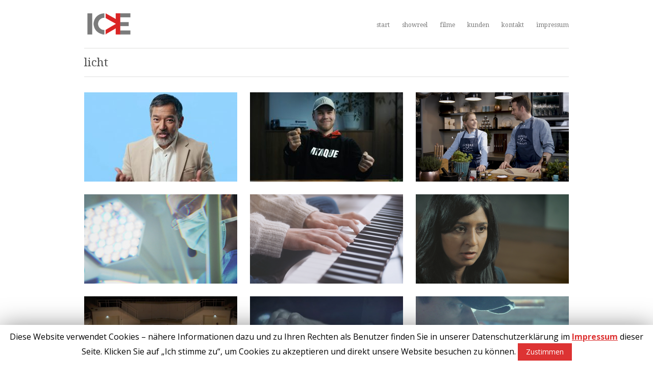

--- FILE ---
content_type: text/html; charset=UTF-8
request_url: http://ickefilm.de/skill/licht/
body_size: 28288
content:
<!DOCTYPE html>
<html lang="de">

<head>
	<meta http-equiv="Content-Type" content="text/html; charset=UTF-8" />
	<title>ICKEfilm  &raquo; Skills &raquo; licht</title>
	<meta name="viewport" content="width=device-width, initial-scale = 1.0, maximum-scale=1.0, user-scalable=no" />
	<link rel="stylesheet" type="text/css" href="http://fonts.googleapis.com/css?family=Droid+Sans:regular,bold" />
	<link rel="stylesheet" type="text/css" href="http://fonts.googleapis.com/css?family=Droid+Serif:regular,bold" />
							<link rel="stylesheet" type="text/css" href="http://fonts.googleapis.com/css?family=Raleway:regular,italic,bold,bolditalic" />
				<link rel="stylesheet" type="text/css" href="http://fonts.googleapis.com/css?family=Open+Sans:regular,italic,bold,bolditalic" />
				<link rel="stylesheet" type="text/css" href="http://fonts.googleapis.com/css?family=Codystar:regular,italic,bold,bolditalic" />
				<link rel="stylesheet" type="text/css" href="http://fonts.googleapis.com/css?family=Raleway:regular,italic,bold,bolditalic" />
	
	<link rel="alternate" type="application/rss+xml" title="ICKEfilm RSS Feed" href="http://ickefilm.de/feed/" />
	<link rel="alternate" type="application/atom+xml" title="ICKEfilm Atom Feed" href="http://ickefilm.de/feed/atom/" />
	<link rel="pingback" href="http://ickefilm.de/wordpress/xmlrpc.php" />

			<link rel="shortcut icon" href="http://ickefilm.de/wordpress/wp-content/uploads/2015/04/ICKE_favicon.jpg" />
	
	
	<link rel='dns-prefetch' href='//vjs.zencdn.net' />
<link rel='dns-prefetch' href='//s.w.org' />
<link rel="alternate" type="application/rss+xml" title="ICKEfilm &raquo; licht Skill Feed" href="http://ickefilm.de/skill/licht/feed/" />
		<script type="text/javascript">
			window._wpemojiSettings = {"baseUrl":"https:\/\/s.w.org\/images\/core\/emoji\/11\/72x72\/","ext":".png","svgUrl":"https:\/\/s.w.org\/images\/core\/emoji\/11\/svg\/","svgExt":".svg","source":{"concatemoji":"http:\/\/ickefilm.de\/wordpress\/wp-includes\/js\/wp-emoji-release.min.js?ver=5.0.22"}};
			!function(e,a,t){var n,r,o,i=a.createElement("canvas"),p=i.getContext&&i.getContext("2d");function s(e,t){var a=String.fromCharCode;p.clearRect(0,0,i.width,i.height),p.fillText(a.apply(this,e),0,0);e=i.toDataURL();return p.clearRect(0,0,i.width,i.height),p.fillText(a.apply(this,t),0,0),e===i.toDataURL()}function c(e){var t=a.createElement("script");t.src=e,t.defer=t.type="text/javascript",a.getElementsByTagName("head")[0].appendChild(t)}for(o=Array("flag","emoji"),t.supports={everything:!0,everythingExceptFlag:!0},r=0;r<o.length;r++)t.supports[o[r]]=function(e){if(!p||!p.fillText)return!1;switch(p.textBaseline="top",p.font="600 32px Arial",e){case"flag":return s([55356,56826,55356,56819],[55356,56826,8203,55356,56819])?!1:!s([55356,57332,56128,56423,56128,56418,56128,56421,56128,56430,56128,56423,56128,56447],[55356,57332,8203,56128,56423,8203,56128,56418,8203,56128,56421,8203,56128,56430,8203,56128,56423,8203,56128,56447]);case"emoji":return!s([55358,56760,9792,65039],[55358,56760,8203,9792,65039])}return!1}(o[r]),t.supports.everything=t.supports.everything&&t.supports[o[r]],"flag"!==o[r]&&(t.supports.everythingExceptFlag=t.supports.everythingExceptFlag&&t.supports[o[r]]);t.supports.everythingExceptFlag=t.supports.everythingExceptFlag&&!t.supports.flag,t.DOMReady=!1,t.readyCallback=function(){t.DOMReady=!0},t.supports.everything||(n=function(){t.readyCallback()},a.addEventListener?(a.addEventListener("DOMContentLoaded",n,!1),e.addEventListener("load",n,!1)):(e.attachEvent("onload",n),a.attachEvent("onreadystatechange",function(){"complete"===a.readyState&&t.readyCallback()})),(n=t.source||{}).concatemoji?c(n.concatemoji):n.wpemoji&&n.twemoji&&(c(n.twemoji),c(n.wpemoji)))}(window,document,window._wpemojiSettings);
		</script>
		<style type="text/css">
img.wp-smiley,
img.emoji {
	display: inline !important;
	border: none !important;
	box-shadow: none !important;
	height: 1em !important;
	width: 1em !important;
	margin: 0 .07em !important;
	vertical-align: -0.1em !important;
	background: none !important;
	padding: 0 !important;
}
</style>
<link rel='stylesheet' id='wp-block-library-css'  href='http://ickefilm.de/wordpress/wp-includes/css/dist/block-library/style.min.css?ver=5.0.22' type='text/css' media='all' />
<link rel='stylesheet' id='cforms2-css'  href='http://ickefilm.de/wordpress/wp-content/plugins/cforms2/styling/cforms.css?ver=14.14' type='text/css' media='all' />
<link rel='stylesheet' id='cookie-law-info-css'  href='http://ickefilm.de/wordpress/wp-content/plugins/cookie-law-info/public/css/cookie-law-info-public.css?ver=1.8.2' type='text/css' media='all' />
<link rel='stylesheet' id='cookie-law-info-gdpr-css'  href='http://ickefilm.de/wordpress/wp-content/plugins/cookie-law-info/public/css/cookie-law-info-gdpr.css?ver=1.8.2' type='text/css' media='all' />
<link rel='stylesheet' id='fv_flowplayer-css'  href='http://ickefilm.de/wordpress/wp-content/fv-flowplayer-custom/style-1.css?ver=1685439737' type='text/css' media='all' />
<link rel='stylesheet' id='videojs-plugin-css'  href='http://ickefilm.de/wordpress/wp-content/plugins/videojs-html5-video-player-for-wordpress/plugin-styles.css?ver=5.0.22' type='text/css' media='all' />
<link rel='stylesheet' id='videojs-css'  href='//vjs.zencdn.net/4.5/video-js.css?ver=5.0.22' type='text/css' media='all' />
<link rel='stylesheet' id='hero-style-css'  href='http://ickefilm.de/wordpress/wp-content/themes/herothemetrust/style.css?ver=5.0.22' type='text/css' media='all' />
<link rel='stylesheet' id='superfish-css'  href='http://ickefilm.de/wordpress/wp-content/themes/herothemetrust/css/superfish.css?ver=1.4.8' type='text/css' media='all' />
<link rel='stylesheet' id='slideshow-css'  href='http://ickefilm.de/wordpress/wp-content/themes/herothemetrust/css/flexslider.css?ver=1.8' type='text/css' media='all' />
<link rel='stylesheet' id='simple-social-icons-font-css'  href='http://ickefilm.de/wordpress/wp-content/plugins/simple-social-icons/css/style.css?ver=3.0.1' type='text/css' media='all' />
<script type='text/javascript' src='http://ickefilm.de/wordpress/wp-includes/js/jquery/jquery.js?ver=1.12.4'></script>
<script type='text/javascript' src='http://ickefilm.de/wordpress/wp-includes/js/jquery/jquery-migrate.min.js?ver=1.4.1'></script>
<script type='text/javascript'>
/* <![CDATA[ */
var cforms2_ajax = {"url":"http:\/\/ickefilm.de\/wordpress\/wp-admin\/admin-ajax.php","nonces":{"submitcform":"aba360b835"}};
/* ]]> */
</script>
<script type='text/javascript' src='http://ickefilm.de/wordpress/wp-content/plugins/cforms2/js/cforms.js?ver=14.14'></script>
<script type='text/javascript'>
/* <![CDATA[ */
var Cli_Data = {"nn_cookie_ids":[],"cookielist":[]};
var log_object = {"ajax_url":"http:\/\/ickefilm.de\/wordpress\/wp-admin\/admin-ajax.php"};
/* ]]> */
</script>
<script type='text/javascript' src='http://ickefilm.de/wordpress/wp-content/plugins/cookie-law-info/public/js/cookie-law-info-public.js?ver=1.8.2'></script>
<script type='text/javascript' src='http://ickefilm.de/wordpress/wp-content/plugins/simple-social-icons/svgxuse.js?ver=1.1.21'></script>
<link rel='https://api.w.org/' href='http://ickefilm.de/wp-json/' />
<meta name="generator" content="WordPress 5.0.22" />

	<style type='text/css'>
		.vjs-default-skin { color: #7b7b7b }
		.vjs-default-skin .vjs-play-progress, .vjs-default-skin .vjs-volume-level { background-color: #da2525 }
		.vjs-default-skin .vjs-control-bar, .vjs-default-skin .vjs-big-play-button { background: rgba(255,255,255,0.7) }
		.vjs-default-skin .vjs-slider { background: rgba(255,255,255,0.2333333333333333) }
	</style>
		
		<script type="text/javascript"> document.createElement("video");document.createElement("audio");document.createElement("track"); </script>
		<meta name="generator" content=" " />

<style type="text/css" media="screen">

	h1, h2, h3, h4, h5, h6 { font-family: 'Raleway'; }
	body { font-family: 'Open Sans'; }
	#homeBanner h2 { font-family: 'Codystar'; }
	#homeBanner p { font-family: 'Raleway'; }

	#bannerText { top: 240px; }

	blockquote, address {
		border-left: 5px solid #da2525;
	}
	#filterNav .selected, #filterNav a.selected:hover, #content .project.small .inside {
		background-color: #da2525;
	}

#mainNav ul a, #mainNav ul li.sfHover ul a { color: #7b7b7b !important;	}
	#mainNav ul li.current a,
	#mainNav ul li.current-cat a,
	#mainNav ul li.current_page_item a,
	#mainNav ul li.current-menu-item a,
	#mainNav ul li.current-post-ancestor a,
	.single-post #mainNav ul li.current_page_parent a,
	#mainNav ul li.current-category-parent a,
	#mainNav ul li.current-category-ancestor a,
	#mainNav ul li.current-portfolio-ancestor a,
	#mainNav ul li.current-projects-ancestor a {
		color: #da2525 !important;
	}
	#mainNav ul li.sfHover a,
	#mainNav ul li a:hover,
	#mainNav ul li:hover {
		color: #da2525 !important;
	}
	#mainNav ul li.sfHover ul a:hover { color: #da2525 !important;}

a { color: #da2525;}
a:hover {color: #aa9862;}
.button, #searchsubmit, input[type="submit"] {background-color: #7b7b7b !important;}
.button:hover, #searchsubmit:hover, input[type="submit"]:hover {background-color: #595959 !important;}
 html {height: 101%;} 
	#homeBanner {
		background-color: #5b5b5b;
	}

	#homeBanner {
		background-image: url(http://ickefilm.de/wordpress/wp-content/uploads/2015/04/BG_MH_2019_neu_h.jpg);
		background-repeat:no-repeat;
		background-attachment:fixed;
		background-position:center top;
	}


</style>

<!--[if IE 7]>
<link rel="stylesheet" href="http://ickefilm.de/wordpress/wp-content/themes/herothemetrust/css/ie7.css" type="text/css" media="screen" />
<![endif]-->
<!--[if IE 8]>
<link rel="stylesheet" href="http://ickefilm.de/wordpress/wp-content/themes/herothemetrust/css/ie8.css" type="text/css" media="screen" />
<![endif]-->
<!--[if IE]><script src="http://html5shiv.googlecode.com/svn/trunk/html5.js"></script><![endif]-->


<script>
  (function(i,s,o,g,r,a,m){i['GoogleAnalyticsObject']=r;i[r]=i[r]||function(){
  (i[r].q=i[r].q||[]).push(arguments)},i[r].l=1*new Date();a=s.createElement(o),
  m=s.getElementsByTagName(o)[0];a.async=1;a.src=g;m.parentNode.insertBefore(a,m)
  })(window,document,'script','//www.google-analytics.com/analytics.js','ga');

  ga('create', 'UA-62111965-1', 'auto');
  ga('send', 'pageview');

</script>

		<script type="text/javascript">
			var cli_flush_cache=2;
		</script>
		<style type="text/css" id="custom-background-css">
body.custom-background { background-color: #ffffff; }
</style>
</head>

<body class="archive tax-skill term-licht term-7 custom-background " >

<div id="container">
<div id="header">
	<div class="inside clearfix">

				<div id="logo">
					<h1 class="logo"><a href="http://ickefilm.de"><img src="http://ickefilm.de/wordpress/wp-content/uploads/2015/04/ICKE_Logo_51.jpg" alt="ICKEfilm" /></a></h1>
				</div>

		<div id="mainNav" class="clearfix">
			<div class="menu-main-menu-container"><ul id="menu-main-menu" class="sf-menu"><li id="menu-item-269" class="menu-item menu-item-type-post_type menu-item-object-page menu-item-home menu-item-269"><a href="http://ickefilm.de/">start</a></li>
<li id="menu-item-356" class="menu-item menu-item-type-post_type menu-item-object-page menu-item-356"><a href="http://ickefilm.de/showreel/">showreel</a></li>
<li id="menu-item-273" class="menu-item menu-item-type-post_type menu-item-object-page menu-item-273"><a href="http://ickefilm.de/einblicke/">filme</a></li>
<li id="menu-item-270" class="menu-item menu-item-type-post_type menu-item-object-page menu-item-270"><a href="http://ickefilm.de/kunden/">kunden</a></li>
<li id="menu-item-271" class="menu-item menu-item-type-post_type menu-item-object-page menu-item-271"><a href="http://ickefilm.de/kontakt/">kontakt</a></li>
<li id="menu-item-272" class="menu-item menu-item-type-post_type menu-item-object-page menu-item-272"><a href="http://ickefilm.de/impressum/">impressum</a></li>
</ul></div>		</div>
	</div>

	</div>

<div class="wrap">
<div id="main" class="clearfix">

<div id="pageHead">
	<h1>licht</h1>			
	</div>
<div id="content" class="fullProjects clearfix full grid">	
<div id="projects">		
	<div class="thumbs masonry">
				
			
		<div class="project small 0" id="project-coachhub-lehrfilme">
	<div class="inside">
	<a href="http://ickefilm.de/project/coachhub-lehrfilme/" rel="bookmark" >	
		<img width="300" height="175" src="http://ickefilm.de/wordpress/wp-content/uploads/2023/06/CH_Thumbnail_2-300x175.jpg" class="thumb wp-post-image" alt="CoachHub // Lehrfilme" title="CoachHub // Lehrfilme" />		<span class="title"><span>CoachHub // Lehrfilme</span></span>
	</a>
	</div>																																
</div>	
			
		<div class="project small 0" id="project-bplusz-group-dingsda-fuer-kraftfahrer">
	<div class="inside">
	<a href="http://ickefilm.de/project/bplusz-group-dingsda-fuer-kraftfahrer/" rel="bookmark" >	
		<img width="300" height="175" src="http://ickefilm.de/wordpress/wp-content/uploads/2022/01/Dingsda_Bild--300x175.jpg" class="thumb wp-post-image" alt="BplusZ-Group // Dingsda für Berufskraftfahrer" title="BplusZ-Group // Dingsda für Berufskraftfahrer" />		<span class="title"><span>BplusZ-Group // Dingsda für Berufskraftfahrer</span></span>
	</a>
	</div>																																
</div>	
			
		<div class="project small 0" id="project-astrazeneca-genusskompass">
	<div class="inside">
	<a href="http://ickefilm.de/project/astrazeneca-genusskompass/" rel="bookmark" >	
		<img width="300" height="175" src="http://ickefilm.de/wordpress/wp-content/uploads/2020/06/Bildschirmfoto-2020-06-09-um-10.47.39-300x175.png" class="thumb wp-post-image" alt="AstraZeneca // Genusskompass" title="AstraZeneca // Genusskompass" />		<span class="title"><span>AstraZeneca // Genusskompass</span></span>
	</a>
	</div>																																
</div>	
			
		<div class="project small 0" id="project-571">
	<div class="inside">
	<a href="http://ickefilm.de/project/571/" rel="bookmark" >	
		<img width="300" height="175" src="http://ickefilm.de/wordpress/wp-content/uploads/2019/06/Bildschirmfoto-2019-06-26-um-11.24.33-300x175.png" class="thumb wp-post-image" alt="Weitmeer // Hernia Compact International" title="Weitmeer // Hernia Compact International" />		<span class="title"><span>Weitmeer // Hernia Compact International</span></span>
	</a>
	</div>																																
</div>	
			
		<div class="project small 0" id="project-casio-previa-px-s1000-launchfilm">
	<div class="inside">
	<a href="http://ickefilm.de/project/casio-previa-px-s1000-launchfilm/" rel="bookmark" >	
		<img width="300" height="175" src="http://ickefilm.de/wordpress/wp-content/uploads/2019/07/Bildschirmfoto-2019-11-25-um-12.46.53-300x175.png" class="thumb wp-post-image" alt="CASIO // Previa PX-S1000 &#8211; Launchfilm" title="CASIO // Previa PX-S1000 &#8211; Launchfilm" />		<span class="title"><span>CASIO // Previa PX-S1000 &#8211; Launchfilm</span></span>
	</a>
	</div>																																
</div>	
			
		<div class="project small 0" id="project-least-authority-company-introduction">
	<div class="inside">
	<a href="http://ickefilm.de/project/least-authority-company-introduction/" rel="bookmark" >	
		<img width="300" height="175" src="http://ickefilm.de/wordpress/wp-content/uploads/2017/10/Bildschirmfoto-2018-12-13-um-13.27.17-300x175.png" class="thumb wp-post-image" alt="Least Authority // Company Introduction" title="Least Authority // Company Introduction" srcset="http://ickefilm.de/wordpress/wp-content/uploads/2017/10/Bildschirmfoto-2018-12-13-um-13.27.17-300x175.png 300w, http://ickefilm.de/wordpress/wp-content/uploads/2017/10/Bildschirmfoto-2018-12-13-um-13.27.17-1024x602.png 1024w, http://ickefilm.de/wordpress/wp-content/uploads/2017/10/Bildschirmfoto-2018-12-13-um-13.27.17.png 1376w" sizes="(max-width: 300px) 100vw, 300px" />		<span class="title"><span>Least Authority // Company Introduction</span></span>
	</a>
	</div>																																
</div>	
			
		<div class="project small 0" id="project-casio-philharmonie">
	<div class="inside">
	<a href="http://ickefilm.de/project/casio-philharmonie/" rel="bookmark" >	
		<img width="300" height="175" src="http://ickefilm.de/wordpress/wp-content/uploads/2020/06/Bildschirmfoto-2020-06-25-um-11.29.51-300x175.png" class="thumb wp-post-image" alt="CASIO // Philharmonie" title="CASIO // Philharmonie" />		<span class="title"><span>CASIO // Philharmonie</span></span>
	</a>
	</div>																																
</div>	
			
		<div class="project small 0" id="project-tk-hockey-markentrailer-2016">
	<div class="inside">
	<a href="http://ickefilm.de/project/tk-hockey-markentrailer-2016/" rel="bookmark" >	
		<img width="300" height="175" src="http://ickefilm.de/wordpress/wp-content/uploads/2016/01/Bildschirmfoto-2018-12-13-um-13.25.06-300x175.png" class="thumb wp-post-image" alt="TK Hockey // Markentrailer" title="TK Hockey // Markentrailer" />		<span class="title"><span>TK Hockey // Markentrailer</span></span>
	</a>
	</div>																																
</div>	
			
		<div class="project small 0" id="project-co2online-heizkessel">
	<div class="inside">
	<a href="http://ickefilm.de/project/co2online-heizkessel/" rel="bookmark" >	
		<img width="300" height="175" src="http://ickefilm.de/wordpress/wp-content/uploads/2015/04/HKT_Bild-300x175.png" class="thumb wp-post-image" alt="co2online // Heizkessel" title="co2online // Heizkessel" />		<span class="title"><span>co2online // Heizkessel</span></span>
	</a>
	</div>																																
</div>	
			
		<div class="project small 0" id="project-martin-schulz-europawahl-2014">
	<div class="inside">
	<a href="http://ickefilm.de/project/martin-schulz-europawahl-2014/" rel="bookmark" >	
		<img width="300" height="175" src="http://ickefilm.de/wordpress/wp-content/uploads/2014/01/Bildschirmfoto-2020-10-15-um-15.08.16-300x175.png" class="thumb wp-post-image" alt="Martin Schulz // Europawahl 2014" title="Martin Schulz // Europawahl 2014" />		<span class="title"><span>Martin Schulz // Europawahl 2014</span></span>
	</a>
	</div>																																
</div>	
			
		<div class="project small 0" id="project-max-herre-buvisoco-2014">
	<div class="inside">
	<a href="http://ickefilm.de/project/max-herre-buvisoco-2014/" rel="bookmark" >	
		<img width="300" height="175" src="http://ickefilm.de/wordpress/wp-content/uploads/2013/08/Bildschirmfoto-2019-09-23-um-12.59.59-300x175.png" class="thumb wp-post-image" alt="Max Herre // BuviSoCo 2013" title="Max Herre // BuviSoCo 2013" />		<span class="title"><span>Max Herre // BuviSoCo 2013</span></span>
	</a>
	</div>																																
</div>	
			
		<div class="project small 0" id="project-casio-air-das-duell">
	<div class="inside">
	<a href="http://ickefilm.de/project/casio-air-das-duell/" rel="bookmark" >	
		<img width="300" height="175" src="http://ickefilm.de/wordpress/wp-content/uploads/2012/10/Bildschirmfoto-2019-09-23-um-13.02.43-300x175.png" class="thumb wp-post-image" alt="Casio AIR // Das Duell" title="Casio AIR // Das Duell" />		<span class="title"><span>Casio AIR // Das Duell</span></span>
	</a>
	</div>																																
</div>	
			
		<div class="project small 0" id="project-spielbudenplatz-hh-matjes-jes-jes-jes">
	<div class="inside">
	<a href="http://ickefilm.de/project/spielbudenplatz-hh-matjes-jes-jes-jes/" rel="bookmark" >	
		<img width="300" height="175" src="http://ickefilm.de/wordpress/wp-content/uploads/2015/04/Matjes_Bild-300x175.png" class="thumb wp-post-image" alt="Spielbudenplatz HH // Matjes..jes..jes..jes" title="Spielbudenplatz HH // Matjes..jes..jes..jes" />		<span class="title"><span>Spielbudenplatz HH // Matjes..jes..jes..jes</span></span>
	</a>
	</div>																																
</div>	
			
		<div class="project small 0" id="project-strato-hosting-testimonials">
	<div class="inside">
	<a href="http://ickefilm.de/project/strato-hosting-testimonials/" rel="bookmark" >	
		<img width="300" height="175" src="http://ickefilm.de/wordpress/wp-content/uploads/2015/04/STRATO_Bild-300x175.png" class="thumb wp-post-image" alt="STRATO // Hosting Testimonials" title="STRATO // Hosting Testimonials" />		<span class="title"><span>STRATO // Hosting Testimonials</span></span>
	</a>
	</div>																																
</div>	
			
		<div class="project small 0" id="project-casio-exilim-produktfilm">
	<div class="inside">
	<a href="http://ickefilm.de/project/casio-exilim-produktfilm/" rel="bookmark" >	
		<img width="300" height="175" src="http://ickefilm.de/wordpress/wp-content/uploads/2015/04/CasioH20_Bild-300x175.png" class="thumb wp-post-image" alt="Casio Exilim // Produktfilm" title="Casio Exilim // Produktfilm" />		<span class="title"><span>Casio Exilim // Produktfilm</span></span>
	</a>
	</div>																																
</div>	
		</div>	
</div>
</div>

	</div>
	</div>
	<div id="footer" >
		<div class="inside">
		<div class="main clearfix">
		
			
				</div><!-- end footer main -->

		<div class="secondary clearfix">
									<div class="left"><p>&copy; 2026 <a href="http://ickefilm.de"><strong>ICKEfilm</strong></a> All Rights Reserved.</p></div>
			<div class="right"><p>Mathias Klötzler // +49-177-643 09 39 // mathi@ickefilm.de</p></div>
		</div><!-- end footer secondary-->
		</div><!-- end footer inside-->
	</div><!-- end footer -->
</div><!-- end container -->
<div id="cookie-law-info-bar"><span>Diese Website verwendet Cookies – nähere Informationen dazu und zu Ihren Rechten als Benutzer finden Sie in unserer Datenschutzerklärung im <a href='http://ickefilm.de/impressum/' id="CONSTANT_OPEN_URL"  class="cli-plugin-main-link"  style="display:inline-block;" >Impressum</a> dieser Seite. Klicken Sie auf „Ich stimme zu“, um Cookies zu akzeptieren und direkt unsere Website besuchen zu können. <a  data-cli_action="accept" id="cookie_action_close_header"  class="medium cli-plugin-button cli-plugin-main-button cookie_action_close_header cli_action_button" style="display:inline-block; ">Zustimmen</a></span></div><div id="cookie-law-info-again" style="display:none;"><span id="cookie_hdr_showagain">Privacy & Cookies Policy</span></div><div class="cli-modal" id="cliSettingsPopup" tabindex="-1" role="dialog" aria-labelledby="cliSettingsPopup" aria-hidden="true">
  <div class="cli-modal-dialog" role="document">
    <div class="cli-modal-content cli-bar-popup">
      <button type="button" class="cli-modal-close" id="cliModalClose">
        <svg class="" viewBox="0 0 24 24"><path d="M19 6.41l-1.41-1.41-5.59 5.59-5.59-5.59-1.41 1.41 5.59 5.59-5.59 5.59 1.41 1.41 5.59-5.59 5.59 5.59 1.41-1.41-5.59-5.59z"></path><path d="M0 0h24v24h-24z" fill="none"></path></svg>
      </button>
      <div class="cli-modal-body">
        <div class="cli-container-fluid cli-tab-container">
    <div class="cli-row">
        <div class="cli-col-12 cli-align-items-stretch cli-px-0">
            <div class="cli-privacy-overview">
                                                   
                <div class="cli-privacy-content">
                    <div class="cli-privacy-content-text"></div>
                </div>
                <a class="cli-privacy-readmore" data-readmore-text="Mehr anzeigen" data-readless-text="Weniger anzeigen"></a>            </div>
        </div>  
        <div class="cli-col-12 cli-align-items-stretch cli-px-0 cli-tab-section-container">
            <div class="cli-tab-section cli-privacy-tab">
                <div class="cli-tab-header">
                    <a class="cli-nav-link cli-settings-mobile" >
                                            </a>
                </div>
                <div class="cli-tab-content">
                    <div class="cli-tab-pane cli-fade">
                        <p></p>
                    </div>
                </div>

            </div>
              
                            <div class="cli-tab-section">
                    <div class="cli-tab-header">
                        <a class="cli-nav-link cli-settings-mobile" data-target="necessary" data-toggle="cli-toggle-tab" >
                            Notwendig 
                        </a>
                    
                    <span class="cli-necessary-caption">immer aktiv</span>                     </div>
                    <div class="cli-tab-content">
                        <div class="cli-tab-pane cli-fade" data-id="necessary">
                            <p></p>
                        </div>
                    </div>
                </div>
              
                       
        </div>
    </div> 
</div> 
      </div>
    </div>
  </div>
</div>
<div class="cli-modal-backdrop cli-fade cli-settings-overlay"></div>
<div class="cli-modal-backdrop cli-fade cli-popupbar-overlay"></div>
<script type="text/javascript">
  /* <![CDATA[ */
  cli_cookiebar_settings='{"animate_speed_hide":"500","animate_speed_show":"500","background":"#FFF","border":"#b1a6a6c2","border_on":false,"button_1_button_colour":"#dd3333","button_1_button_hover":"#b12929","button_1_link_colour":"#ffffff","button_1_as_button":true,"button_1_new_win":false,"button_2_button_colour":"#333","button_2_button_hover":"#292929","button_2_link_colour":"#dd3333","button_2_as_button":false,"button_2_hidebar":false,"button_3_button_colour":"#000","button_3_button_hover":"#000000","button_3_link_colour":"#fff","button_3_as_button":true,"button_3_new_win":false,"button_4_button_colour":"#000","button_4_button_hover":"#000000","button_4_link_colour":"#fff","button_4_as_button":true,"font_family":"inherit","header_fix":true,"notify_animate_hide":true,"notify_animate_show":false,"notify_div_id":"#cookie-law-info-bar","notify_position_horizontal":"right","notify_position_vertical":"bottom","scroll_close":false,"scroll_close_reload":false,"accept_close_reload":false,"reject_close_reload":false,"showagain_tab":false,"showagain_background":"#fff","showagain_border":"#000","showagain_div_id":"#cookie-law-info-again","showagain_x_position":"100px","text":"#000","show_once_yn":false,"show_once":"10000","logging_on":false,"as_popup":false,"popup_overlay":true,"bar_heading_text":"","cookie_bar_as":"banner","popup_showagain_position":"bottom-right","widget_position":"left"}';
  /* ]]> */
</script><style type="text/css" media="screen"></style><script type='text/javascript' src='http://ickefilm.de/wordpress/wp-content/themes/herothemetrust/js/superfish.js?ver=1.4.8'></script>
<script type='text/javascript' src='http://ickefilm.de/wordpress/wp-content/themes/herothemetrust/js/jquery.fitvids.js?ver=1.0'></script>
<script type='text/javascript' src='http://ickefilm.de/wordpress/wp-content/themes/herothemetrust/js/jquery.fittext.js?ver=1.0'></script>
<script type='text/javascript' src='http://ickefilm.de/wordpress/wp-content/themes/herothemetrust/js/jquery.flexslider-min.js?ver=1.8'></script>
<script type='text/javascript' src='http://ickefilm.de/wordpress/wp-content/themes/herothemetrust/js/theme_trust.js?ver=1.0'></script>
<script type='text/javascript' src='http://ickefilm.de/wordpress/wp-includes/js/wp-embed.min.js?ver=5.0.22'></script>
</body>
</html>

--- FILE ---
content_type: text/css
request_url: http://ickefilm.de/wordpress/wp-content/plugins/cforms2/styling/cforms.css?ver=14.14
body_size: 8311
content:
/*                                                    */
/*  main 'top-level' form elements                    */
/*                                                    */

.cform {
    margin:10px auto 0 auto;
    width: 410px;
}

.cform fieldset {
    margin-top:10px;
    padding:5px 0 15px 0;
    border:1px solid #adadad;
    border-left-color:#ececec;
    border-top-color:#ececec;
    background:#f7f7f7;
}

.cform .cf_hidden {
    display:none;
    border:none!important;
    background:none!important;
    padding:0!important;
    margin:0!important;
}

.cform legend {
    margin-left: 10px;
    padding: 0 2px;
    font-style: normal;
    font-size: 20px;
    color: #666666;
}

ol.cf-ol {
    margin:0!important;
    padding:0!important;
}

ol.cf-ol li {
    background:none!important;
    margin:5px 0!important;
    padding:0;
    list-style:none!important;
    text-align:left;
    line-height:1.3em;
}


/*                                                    */
/* just for text-only fields (no input)               */
/*                                                    */

ol.cf-ol li.textonly {
    background:#F0F0F0 !important;
    letter-spacing:1px;
    margin:10px 0pt !important;
    padding:5px 0pt;
    text-align:center;
}


/*                                                    */
/* global definitions for field labels                */
/*                                                    */

.cform label {
    width:90px;
    margin:4px 10px 0 0;
    display:inline-block;
    text-align:right;
    vertical-align:top;
}

.cform label span {
    width:90px; /* must be the same as above!*/
    display:block;
}

label.cf-before {
    margin:4px 10px 0 0;
}

label.cf-after {
    margin:4px 15px 0pt 6px;
    text-align:left;
    width:115px;
}

label.cf-after span {
    width:115px;
    display:block;
}

label.cf-group-after {
    margin:3px 4px 0 2px;
    width:72px;
    text-align:left;
}
label.cf-group-after span {
    width:72px;
    display:block;
}

/*                                                    */
/*   FORM FIELDS general formatting                   */
/*                                                    */

.cform input,
.cform textarea,
.cform select {
    padding:3px;
    background: #f9f9f9;
    border: 1px solid #888888;
    vertical-align:top;
}
.cform input:hover,
.cform textarea:hover,
.cform select:hover {
    background:#CEDDDF;
}

.cform input:focus,
.cform textarea:focus,
.cform select:focus {
    background:#F3F8F8;
}

.cform textarea,
.cform input {
    width:150px;
}
.cform select {
    width:158px; /* attempt to have equal length */
    padding:2px 0;
}

.cform select.cfselectmulti {
    height:7.5em;
}

.cform textarea {
    font-size: 0.9em;
    overflow:auto;
}

/*                                                    */
/*   radio button title                               */
/*                                                    */

ol.cf-ol li.cf-box-title {
    font-weight:bold;
    letter-spacing:1px;
    padding:8px 0 0 100px; /* check with label 'width' incl. */
}

/*                                                    */
/*   check boxes                                      */
/*                                                    */

.cform input.cf-box-a,
.cform input.cf-box-b {
    margin:2px 0 0 0;
    width:14px;
    height:22px;
    border:none!important;
    background:none!important;
}

.cform input.cf-box-a {
    margin-left:100px; /* check with label 'width' incl. */
}


/*                                                    */
/* check box groups                                   */
/*                                                    */

ol.cf-ol li.cf-box-group {
    margin:10px 0pt 0px !important;
    padding-left: 100px;
}

/*                                                    */
/* formatting for text:  "(required)"  & other        */
/*                                                    */

span.reqtxt,
span.emailreqtxt {
    margin:3px 0 0 3px;
    font-size:0.9em;
    display:inline-block;
    vertical-align:top;
}

/*                                                    */
/*   FORM submit button                               */
/*                                                    */

p.cf-sb {
    text-align:right;
    padding: 0!important;
    margin: 0;
}
.cform input.backbutton,
.cform input.resetbutton,
.cform input.sendbutton {
    width:100px;
    padding:5px;
    margin: 10px 0 0 5px;
    font-size:0.8em;
    background:#ddd linear-gradient(0deg, #ddd, #fff) repeat-x;
    border:1px solid #adadad!important;
    border-left-color:#ececec!important;
    border-top-color:#ececec!important;
}
.cform input.resetbutton {
    width: auto;
    padding:5px 1em;
}
.cform input.backbutton {
    width: auto;
    padding:5px 1em;
}

/*                                                    */
/*   FORM FIELDS enhanced error display               */
/*                                                    */
ol.cf-ol li.cf_li_err {
    background:#FFDFDF repeating-linear-gradient(135deg, #FCEBED, white 1%, #FCEBED 2%) !important;
    border-color:#DF7D7D;
    border-style:solid;
    border-width:1px 0pt;
    padding:5px 0!important;
    margin:5px 0!important;
}

ol.cf-ol li ul.cf_li_text_err {
    height:1%;
    min-height:1%;
    margin:0 0 0 100px;
    padding:0;
    color:#333;
}

ol.cf-ol ul.cf_li_text_err li {
    background:url(icon-alert.png) no-repeat left 1px!important;
    list-style:none!important;
    font-weight:bold;
    text-indent:0;
    margin:0 0 2px!important;
    padding-left:15px;
}
ol.cf-ol ul.cf_li_text_err li:before {
    content:'';
}

/*                                                    */
/* 'visitor verification' related styles              */
/*                                                    */

label.secq,
label.seccap {
    vertical-align:text-bottom;
    margin-bottom:4px;
}

input.secinput {
    vertical-align:text-bottom;
}

#cforms_captcha6,
#cforms_captcha5,
#cforms_captcha4,
#cforms_captcha3,
#cforms_captcha2,
#cforms_captcha {
    height:15px;
    width:50px;
    padding: 4px 4px;
    margin: 0;
}

img.captcha {
    vertical-align:text-bottom;
    margin:0 0 0 10px!important;
    padding:0!important;
    border:none!important;
    float:none!important;
}

.captcha-reset {
    vertical-align:text-bottom;
    color:#666666;
    margin:0 0 2px 3px;
    width:21px;
    height:21px;
    border:none;
    cursor: pointer;
}

img.imgcalendar {
    border:none;
}

/*                                                    */
/* change formatting of response msgs here            */
/*                                                    */

div.cf_info {
    color:#333;
    display:none;
    padding:10px 15px!important;
    width:380px;
    line-height:1.3em;
    margin:10px auto;
}
div.cf_info ol {
    margin:0;
    padding:5px 15px 0 30px;
}
div.cf_info ol li {
    padding:1px 0;
    margin:2px 0;
}
div.cf_info a {
    color:#ad2929!important;
    text-decoration:underline!important;
}
div.success {
    background:#F7F7F7 none repeat scroll 0% 50%;
    color:#444444;
    display:block;
}
div.failure {
    display:block;
    background:#FFDFDF repeating-linear-gradient(135deg, #FCEBED, white 1%, #FCEBED 2%) !important;
    border-color:#DF7D7D;
    border-style:solid;
    border-width:1px 0pt;
}
div.waiting {
    background:#F9F9F9;
    color:#AAAAAA;
    display:block;
}
/*                                                    */
/*   formatting for invalid user inputs               */
/*                                                    */
.cform .cf_error {
    color:#ad2929;
    border:1px solid #ad2929;
}
div.mailerr {
    display:block;
}
.mailerr,
.cform .cf_errortxt {
    color:#ad2929;
}

/*                                                    */
/* disabled fields [disabled] does not work on IE!    */
/*                                                    */

[disabled] {
    color:#dddddd;
    border-color:#dddddd!important;
    background:none!important;
}
.disabled {
    border-color:#dddddd!important;
}

/*                                                    */
/* upload box styling                                 */
/*                                                    */
.cform input.cf_upload  {
    width:220px;
    background: #f9f9f9;
    border:1px solid #888888;
}


--- FILE ---
content_type: text/css
request_url: http://ickefilm.de/wordpress/wp-content/plugins/simple-social-icons/css/style.css?ver=3.0.1
body_size: 1228
content:
.simple-social-icons svg[class^="social-"],
.simple-social-icons svg[class*=" social-"] {
	display: inline-block;
	width: 1em;
	height: 1em;
	stroke-width: 0;
	stroke: currentColor;
	fill: currentColor;
}

.simple-social-icons {
	overflow: hidden;
}

.simple-social-icons ul {
	margin: 0;
	padding: 0;
}

.simple-social-icons ul li {
	background: none !important;
	border: none !important;
	float: left;
	list-style-type: none !important;
	margin: 0 6px 12px !important;
	padding: 0 !important;
}

.simple-social-icons ul li a {
	border: none !important;
	-moz-box-sizing: content-box;
	-webkit-box-sizing: content-box;
	box-sizing: content-box;
	display: inline-block;
	font-style: normal !important;
	font-variant: normal !important;
	font-weight: normal !important;
	height: 1em;
	line-height: 1em;
	text-align: center;
	text-decoration: none !important;
	text-transform: none !important;
	width: 1em;
}

.simple-social-icons ul.aligncenter {
	text-align: center;
}

.simple-social-icons ul.aligncenter li {
	display: inline-block;
	float: none;
}

.simple-social-icons .screen-reader-text {
	position: absolute;
	width: 1px;
	height: 1px;
	padding: 0;
	margin: -1px;
	overflow: hidden;
	clip: rect(0, 0, 0, 0);
	border: 0;
}

--- FILE ---
content_type: text/javascript
request_url: http://ickefilm.de/wordpress/wp-content/themes/herothemetrust/js/theme_trust.js?ver=1.0
body_size: 3217
content:

///////////////////////////////
// Mobile Detection
///////////////////////////////

function isMobile(){
    return (
        (navigator.userAgent.match(/Android/i)) ||
		(navigator.userAgent.match(/webOS/i)) ||
		(navigator.userAgent.match(/iPhone/i)) ||
		(navigator.userAgent.match(/iPod/i)) ||
		(navigator.userAgent.match(/iPad/i)) ||
		(navigator.userAgent.match(/BlackBerry/))
    );
}

///////////////////////////////
// Project Filtering
///////////////////////////////

function projectFilterInit() {
	jQuery('#filterNav a').click(function(){
		var selector = jQuery(this).attr('data-filter');
		jQuery(this).css('outline','none');
		jQuery('ul#filter .current').removeClass('current');
		jQuery(this).parent().addClass('current');

		if(selector == 'all') {
			jQuery('#projects .thumbs .project.inactive .inside').fadeIn('slow').removeClass('inactive').addClass('active');
		} else {
			jQuery('#projects .thumbs .project').each(function() {
				if(!jQuery(this).hasClass(selector)) {
					jQuery(this).removeClass('active').addClass('inactive');
					jQuery(this).find('.inside').fadeOut('normal');
				} else {
					jQuery(this).addClass('active').removeClass('inactive');
					jQuery(this).find('.inside').fadeIn('slow');
				}
			});
		}

		if ( !jQuery(this).hasClass('selected') ) {
			jQuery(this).parents('#filterNav').find('.selected').removeClass('selected');
			jQuery(this).addClass('selected');
		}

		return false;
	});
}

///////////////////////////////
// Project thumbs
///////////////////////////////

function projectThumbInit() {

	if(!isMobile()) {

		jQuery(".project.small .inside a").hover(
			function() {
				jQuery(this).find('img:last').stop().fadeTo("fast", .1);
				jQuery(this).find('img:last').attr('title','');
			},
			function() {
				jQuery(this).find('img:last').stop().fadeTo("fast", 1);
		});

		jQuery(".project.small .inside").hover(
			function() {
				jQuery(this).find('.title').stop().fadeTo("fast", 1);
				jQuery(this).find('img:last').attr('title','');
			},
			function() {
				jQuery(this).find('.title').stop().fadeTo("fast", 0);
		});

	}

	jQuery(".project.small").css("opacity", "1");
}

///////////////////////////////
// Parallax
///////////////////////////////

// Calcualte the home banner parallax scrolling
  function scrollBanner() {
    //Get the scoll position of the page
    scrollPos = jQuery(this).scrollTop();

    //Scroll and fade out the banner text
    jQuery('#bannerText').css({
      'margin-top' : -(scrollPos/3)+"px",
      'opacity' : 1-(scrollPos/300),
      '-ms-filter' : 'progid:DXImageTransform.Microsoft.Alpha(Opacity=' + 1-(scrollPos/300) + ')'
    });

    //Scroll the background of the banner
    jQuery('#homeBanner').css({
      'background-position' : 'center ' + (-scrollPos/8)+"px"
    });
  }


///////////////////////////////
// Initialize
///////////////////////////////

jQuery.noConflict();
jQuery(document).ready(function(){

	
		jQuery(window).scroll(function() {
	       scrollBanner();
		});
	
	projectThumbInit();
	projectFilterInit();
	// Banner Text Fix
	scrollBanner();
	jQuery(".videoContainer").fitVids();
	jQuery("#homeBanner h2").fitText(1.7, { minFontSize: '24px', maxFontSize: '64px' });
});

--- FILE ---
content_type: text/plain
request_url: https://www.google-analytics.com/j/collect?v=1&_v=j102&a=1419210714&t=pageview&_s=1&dl=http%3A%2F%2Fickefilm.de%2Fskill%2Flicht%2F&ul=en-us%40posix&dt=ICKEfilm%20%C2%BB%20Skills%20%C2%BB%20licht&sr=1280x720&vp=1280x720&_u=IEBAAEABAAAAACAAI~&jid=66562581&gjid=495918230&cid=1679005476.1769061382&tid=UA-62111965-1&_gid=1571638812.1769061382&_r=1&_slc=1&z=784475876
body_size: -284
content:
2,cG-F1CGTJHLP9